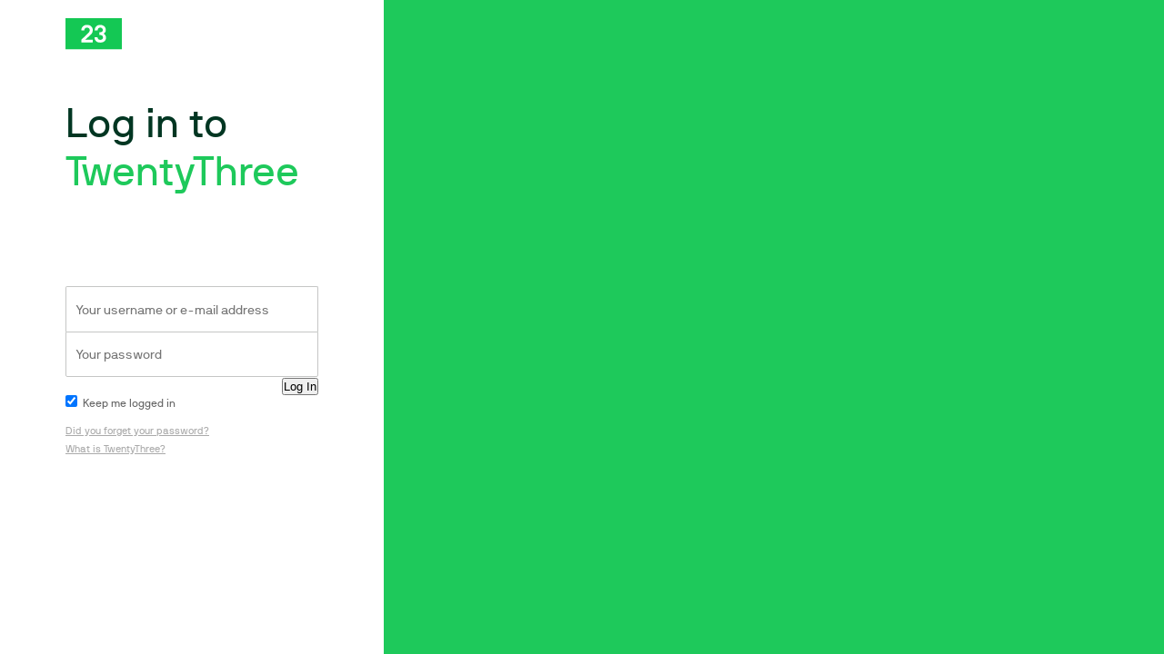

--- FILE ---
content_type: text/html; charset=utf-8
request_url: https://confindustriabrescia.morescreens.eu/login?return_url=%2Fper-utilizzare-lintelligenza-1%3Fobjname%3Dphoto%26photo%255fid%3D72732222
body_size: 930
content:
<!DOCTYPE HTML>
<html>
  <head>
    <title>Confindustria Brescia</title>
    <link rel="icon" type="image/png" href="/icons/14C854/32x32/23.png" />
    <meta name="robots" content="noindex" />
    
      <link rel="stylesheet" type="text/css" href="/resources/um/style/login.min.css?d=acf9a4f3c5a0ffb1d15bacdb5996712cf876128a"/>
      <script type="text/javascript" src="/resources/um/script/login.min.js?d=acf9a4f3c5a0ffb1d15bacdb5996712cf876128a"></script>
    
    <link rel="stylesheet" href="/resources/acf9a4f3c5a0ffb1d15bacdb5996712cf876128a/script/web-components/twentythree.css" type="text/css">
    <script type="module" src="/resources/acf9a4f3c5a0ffb1d15bacdb5996712cf876128a/script/web-components/twentythree.esm.js" data-stencil data-resources-url="/resources/acf9a4f3c5a0ffb1d15bacdb5996712cf876128a/script/web-components/" data-stencil-namespace="twentythree"></script>
    <script nomodule="" src="/resources/acf9a4f3c5a0ffb1d15bacdb5996712cf876128a/script/web-components/twentythree.js" data-stencil></script>
    
  </head>
  <body>
    <div id="bg"></div>
    <div id="content">
      
        <a id="logo" href="https://www.twentythree.net?utm_source=product&utm_medium=referral&utm_campaign=about-links">
          <img src="/icons/14C854/x35/23.png" srcset="/icons/14C854/x35/23.svg" />
        </a>
      
        <h1>Log in to <span>TwentyThree</span></h1>
      
      <div class="layout-block">
  

  <div id="register-login">
    <form id="login" name="login" method="post"
                  action="/login" style="login" class="autoform inceptionform"><input type="hidden" name="form:mode" value="edit" >
<input type="hidden" name="form:id" value="login" >
<div class="login-form">

    <div class="input-hidden">
      <input type="hidden" name="__confirmed_p" value="0" >
    </div>
  
    <div class="input-hidden">
      <input type="hidden" name="__refreshing_p" value="0" >
    </div>
  
    <div class="input-hidden">
      <input type="hidden" name="__submit_button_name" value="" >
    </div>
  
    <div class="input-hidden">
      <input type="hidden" name="__submit_button_value" value="" >
    </div>
  
    <div class="input-hidden">
      <input type="hidden" name="return_url" value="/per-utilizzare-lintelligenza-1?objname=photo&amp;photo%5fid=72732222" >
    </div>
  
    <div class="input-hidden">
      <input type="hidden" name="context" value="" >
    </div>
  
    <div class="input-hidden">
      <input type="hidden" name="time" value="1769621142" >
    </div>
  
    <div class="input-hidden">
      <input type="hidden" name="token_id" value="996" >
    </div>
  
    <div class="input-hidden">
      <input type="hidden" name="hash" value="BBAE2F8BAFEB1F37763575346A71ABE00E3751FD" >
    </div>
  
    <div class="input-text">
      <input type="text" name="username" id="username" class="username field top-field" placeholder="Your username or e-mail address" >
    </div>
  
    <div class="input-password">
      <input type="password" name="password" id="password" autocomplete="off" class="password field bottom-field" placeholder="Your password" >
    </div>
  
    <div class="input-checkbox">
      <label><input type="checkbox" name="persistent_p" value="t" id="login:elements:persistent_p:t" checked="checked" > Keep me logged in</label>
    </div>
  
    <div class="input-submit">
      <input type="submit" name="submit" value="Log In" class="submit" >
    </div>
  
    
  
</div>

  </div>
</div>

<ul class="list-inline">
  

  <li><a href="/forgotten">Did you forget your password?</a></li>

  
    <li><a href="http://www.twentythree.net">What is TwentyThree?</a></li>
  
</ul>


      <br/><br/>
    </div>
  </body>
</html>


--- FILE ---
content_type: text/css; charset=utf-8
request_url: https://confindustriabrescia.morescreens.eu/resources/um/style/login.min.css?d=acf9a4f3c5a0ffb1d15bacdb5996712cf876128a
body_size: 985
content:
@import url("imports.css");body,div,dl,dt,dd,ul,ol,li,h1,h2,h3,h4,h5,h6,pre,form,fieldset,input,textarea,p,blockquote,th,td,legend{margin:0;padding:0;-webkit-padding-start:0;-webkit-padding-end:0}table{border-collapse:collapse;border-spacing:0}fieldset,img{border:0}address,caption,cite,code,dfn,em,strong,th,var{font-style:normal;font-weight:normal}ol,ul{list-style:none}caption,th{text-align:left}h1,h2,h3,h4,h5,h6{font-size:100%;font-weight:normal}q:before,q:after{content:''}abbr,acronym{border:0}*{outline:none}img{-ms-interpolation-mode:bicubic}*{-webkit-text-size-adjust:none}body{font-family:TT,Helvetica,Arial,sans-serif;text-rendering:optimizeLegibility;-moz-osx-font-smoothing:grayscale;color:#666}a,a:link,a:visited{color:#1ec95b}a:hover{color:#013622}h1,h2{color:#013622;font-size:45px;line-height:1.1875;margin:50px 0 12px 0;font-weight:normal}h1 span,h2 span{color:#1ec95b}h2{font-size:20px}h3{color:#013622;font-size:17px;line-height:1.1875;font-weight:normal}p{font-size:13px;line-height:1.1875;margin-bottom:12px;font-weight:normal;color:#aaa}ul{font-size:12px;margin:0}ul.list-inline{margin-top:30px;font-size:11px;line-height:20px}ul.list-inline a,ul.list-inline a:visited,ul.list-inline a:link,ul.list-inline a:hover{color:#aaa}form#signuprequest .form-label{font-size:13px;margin-bottom:5px;color:#7c7c7c}form#signuprequest .form-item-wrapper{margin:0 0 20px 0}form#signuprequest .form-widget-text input,form#signuprequest .form-widget-select select{font-family:Helvetica,Arial,sans-serif!important}form#signuprequest .form-widget-select select{background-color:white;font-size:13px!important}#content form#signuprequest .field{border-bottom:1px solid #C5C6C5;border-radius:0}.signup-request-terms{font-size:13px;margin-top:30px;color:#7c7c7c}#bg{display:none}#content{box-sizing:border-box;position:absolute;top:0;left:0;height:100%;width:100%;padding:10px 30px}#content h4{display:none}#content a#logo{display:block;padding-bottom:0}#content .input-text,#content .input-password{position:relative}#content .input-placeholder{position:absolute;top:0;left:0}#content .input-password input{font-family:Arial}#content .login-status-message{margin-bottom:50px}#content .autoform{margin-top:25px!important}#content .login-form .field{width:100%;height:50px;line-height:50px;font-size:14px;padding:0 10px;font-family:TT,Helvetica,Arial,sans-serif;color:#033416;-webkit-box-sizing:border-box;-moz-box-sizing:border-box;box-sizing:border-box;border:1px solid #C5C6C5;border-bottom:none}#content .login-form .input-placeholder{width:100%;height:50px;line-height:24px;padding:15px 10px 10px 10px;font-size:15px;font-family:TT,Helvetica,Arial,sans-serif;color:#033416}#content .login-form .single-field{border-radius:2px;border-bottom:1px solid #C5C6C5}#content .login-form .top-field{border-radius:2px 2px 0 0}#content .login-form .bottom-field{border-radius:0 0 2px 2px;border-bottom:1px solid #C5C6C5}#content .login-form .input-checkbox{margin:20px 0 0 0;font-size:12px;float:left}#content .login-form .input-checkbox input{margin-right:3px}#content .login-form .input-submit{text-align:right}#content .login-form .has-login-services input.submit{float:right;margin-left:5px}#content .login-form .login-services{clear:both}#content .login-form .login-services img{width:34px;height:34px;display:inline}#content .login-form #message{font-size:14px;margin-bottom:10px}#content .login-form .error.placeholder{color:#fa4646}#content .login-form .error::-webkit-input-placeholder{color:#fa4646}#content .login-form .error::-moz-placeholder{color:#fa4646}#content .login-form .error:-ms-input-placeholder{color:#fa4646}#content .login-form input.error:-moz-placeholder{color:#fa4646}#content .login-form p.error{color:#fa4646}.login-list h3{margin:70px 0 20px 0}.login-list .login-list-wrapper{border:1px solid #c5c6c5;border-bottom:0;border-radius:3px;overflow:hidden}.login-list .login-list-wrapper a{display:block;padding:10px;border-bottom:1px solid #c5c6c5;text-decoration:none}.login-list .login-list-wrapper a:hover{background-color:#f7f7f7}.login-list .login-list-wrapper a div{color:#013622}.login-list .login-list-wrapper a small{color:#aaa;font-size:12px}@media (min-width:768px){#bg{display:block;position:absolute;top:0;right:0;width:50%;height:100%;background:#1ec95b center center no-repeat;background-size:cover}#content{width:50%;padding:20px 72px}#content a#logo{padding-bottom:0}#content .autoform{margin-top:100px!important}}@media (min-width:1120px){#bg{width:67%}#content{width:33%}}

--- FILE ---
content_type: application/x-javascript; charset=utf-8
request_url: https://confindustriabrescia.morescreens.eu/resources/acf9a4f3c5a0ffb1d15bacdb5996712cf876128a/script/web-components/twentythree.esm.js
body_size: 6367
content:
import{p as e,w as t,d as a,N as i,a as l,b as o}from"./p-1311acaf.js";export{s as setNonce}from"./p-1311acaf.js";(()=>{e.t=t.__cssshim;const o=Array.from(a.querySelectorAll("script")).find((e=>new RegExp(`/${i}(\\.esm)?\\.js($|\\?|#)`).test(e.src)||e.getAttribute("data-stencil-namespace")===i)),r=o["data-opts"]||{};return"onbeforeload"in o&&!history.scrollRestoration?{then(){}}:(r.resourcesUrl=new URL(".",new URL(o.getAttribute("data-resources-url")||o.src,t.location.href)).href,((l,o)=>{const r=`__sc_import_${i.replace(/\s|-/g,"_")}`;try{t[r]=new Function("w",`return import(w);//${Math.random()}`)}catch(s){const i=new Map;t[r]=s=>{var d;const n=new URL(s,l).href;let c=i.get(n);if(!c){const l=a.createElement("script");l.type="module",l.crossOrigin=o.crossOrigin,l.src=URL.createObjectURL(new Blob([`import * as m from '${n}'; window.${r}.m = m;`],{type:"application/javascript"}));const s=null!==(d=e.i)&&void 0!==d?d:function(e){var t,a,i;return null!==(i=null===(a=null===(t=e.head)||void 0===t?void 0:t.querySelector('meta[name="csp-nonce"]'))||void 0===a?void 0:a.getAttribute("content"))&&void 0!==i?i:void 0}(a);null!=s&&l.setAttribute("nonce",s),c=new Promise((e=>{l.onload=()=>{e(t[r].m),l.remove()}})),i.set(n,c),a.head.appendChild(l)}return c}}})(r.resourcesUrl,o),t.customElements?l(r):__sc_import_twentythree("./p-c3ec6642.js").then((()=>r)))})().then((e=>o(JSON.parse('[["p-4bc7621c",[[1,"tt-wysiwyg",{"contentType":[1,"content-type"],"name":[1],"label":[1],"hideLabel":[4,"hide-label"],"placeholder":[1],"value":[1025],"helpText":[1,"help-text"],"errorText":[1,"error-text"],"disabled":[516],"invalid":[516],"autofocus":[4],"autofocusPosition":[8,"autofocus-position"],"headingControls":[4,"heading-controls"],"textStyleControls":[4,"text-style-controls"],"alignmentControls":[4,"alignment-controls"],"listControls":[4,"list-controls"],"linkControls":[4,"link-controls"],"imageControls":[4,"image-controls"],"codeControls":[4,"code-controls"],"reportValidity":[64]}]]],["p-14b3a13b",[[1,"tt-tray-action-card-field",{"placeholder":[1],"type":[1537],"value":[1537]}]]],["p-f4359599",[[1,"sl-color-picker",{"value":[1537],"format":[1025],"inline":[4],"size":[1],"noFormatToggle":[4,"no-format-toggle"],"name":[513],"disabled":[4],"invalid":[1540],"hoist":[4],"opacity":[4],"uppercase":[4],"swatches":[16],"inputValue":[32],"hue":[32],"saturation":[32],"lightness":[32],"alpha":[32],"showCopyFeedback":[32],"getFormattedValue":[64],"reportValidity":[64],"setCustomValidity":[64]}]]],["p-5b2e8045",[[1,"tt-profile-button",{"profile":[32]}]]],["p-c3d3d754",[[1,"tt-filter",{"label":[513],"name":[1],"value":[1032]}]]],["p-17cb9687",[[1,"tt-date-picker",{"name":[1],"value":[1537],"label":[1],"hideLabel":[4,"hide-label"],"helpText":[1,"help-text"],"errorText":[1,"error-text"],"required":[4],"disabled":[516],"invalid":[516],"autofocus":[4],"stealth":[4],"size":[1],"hoist":[4],"disabledPast":[8,"disabled-past"],"highlighted":[32],"pastThreshold":[32],"reportValidity":[64],"setFocus":[64]}]]],["p-e73d09da",[[1,"tt-tray-chyron-speaker",{"tag":[1],"selected":[516],"disabled":[516],"imageUrl":[1,"image-url"],"name":[1],"jobTitle":[1,"job-title"],"company":[1],"bio":[1]}]]],["p-769a5027",[[1,"tt-dialog",{"open":[1540],"label":[513],"noHeader":[4,"no-header"],"closable":[4],"alert":[4],"hasFooter":[32],"isVisible":[32],"show":[64],"hide":[64]}]]],["p-bd41555f",[[1,"tt-drawer",{"open":[1540],"transparentOverlay":[516,"transparent-overlay"],"label":[513],"placement":[1],"contained":[4],"attached":[4],"noHeader":[4,"no-header"],"closable":[4],"canGoBack":[1540,"can-go-back"],"hasFooter":[32],"isVisible":[32],"show":[64],"hide":[64]}]]],["p-d36a18b8",[[1,"tt-pagination",{"pageCount":[2,"page-count"],"value":[2]}]]],["p-83d12c0b",[[1,"tt-search-field",{"value":[1537],"keepOpen":[4,"keep-open"],"size":[1],"mode":[1],"label":[1],"isOpen":[32],"hasSlottedSuffixes":[32],"open":[64],"close":[64],"clear":[64],"setFocus":[64]}]]],["p-eeaf1468",[[1,"tt-select",{"name":[1],"label":[1],"value":[1032],"multiple":[4],"hideLabel":[4,"hide-label"],"required":[4],"disabled":[4],"invalid":[4],"hoist":[4],"placeholder":[1],"helpText":[1,"help-text"],"errorText":[1,"error-text"],"search":[1],"addedOptions":[32],"text":[32],"searchInput":[32],"typeToSelect":[64],"reportValidity":[64],"getValue":[64],"reset":[64]}]]],["p-c86efcc9",[[1,"tt-table-head-cell",{"sortable":[1],"abbr":[513],"role":[32],"order":[32]}]]],["p-7599c2f0",[[1,"tt-tray-chyron-coming-up",{"tag":[1],"value":[1537],"placeholder":[1],"editing":[4],"selected":[516],"disabled":[4]}]]],["p-3df509d1",[[1,"tt-tray-item",{"gutterDelay":[2,"gutter-delay"],"gutterMode":[1,"gutter-mode"],"isGutterLocked":[32],"isGutterMenuOpen":[32],"isGutterShowing":[32],"lockGutter":[64],"unlockGutter":[64]}]]],["p-c68068ad",[[1,"tt-video-sorter",{"active":[4],"order":[1],"stickyDrag":[4,"sticky-drag"],"removeOnSpill":[4,"remove-on-spill"],"placeholderVideoSlots":[32]}]]],["p-4e2c8cea",[[1,"sl-tag",{"type":[513],"size":[513],"pill":[516],"clearable":[516]}]]],["p-c080888d",[[1,"tt-alert",{"open":[1540],"closable":[516],"type":[513],"message":[1],"description":[1],"duration":[2],"isVisible":[32],"hasIcon":[32],"show":[64],"hide":[64],"toast":[64]}]]],["p-4c93d667",[[1,"tt-file-input",{"name":[1],"label":[1],"hideLabel":[4,"hide-label"],"placeholder":[1],"helpText":[1,"help-text"],"errorText":[1,"error-text"],"required":[4],"disabled":[516],"invalid":[1540],"autofocus":[4],"accept":[1],"multiple":[4],"files":[1040],"customDropzone":[32],"setFocus":[64],"removeFocus":[64],"reportValidity":[64],"clear":[64]}]]],["p-8e7c8d78",[[1,"tt-metric",{"name":[1],"value":[8],"href":[1],"labelPlacement":[1,"label-placement"],"size":[1],"noBorder":[4,"no-border"],"highlight":[4],"tooltip":[1],"hasPrefix":[32]}]]],["p-0d58fdab",[[1,"tt-paned-menu",{"currentPane":[1537,"current-pane"],"animationTime":[2,"animation-time"],"showCloseButton":[4,"show-close-button"],"title":[32],"changePane":[64],"goBackHistoryPane":[64],"goBackToInitialPane":[64],"getHistory":[64]}]]],["p-5854731d",[[1,"tt-sidebar-tip-card",{"headline":[1],"summary":[1],"href":[1],"src":[1],"playable":[4],"clickable":[4]}]]],["p-48176a3c",[[1,"tt-tab-group",{"placement":[1],"subtabs":[516],"currentTab":[1537,"current-tab"],"noScrollControls":[4,"no-scroll-controls"],"hasScrollControls":[32],"hasPrefix":[32],"hasSuffix":[32],"show":[64]}]]],["p-6a076e6d",[[1,"tt-tray-note",{"label":[1],"placeholder":[1],"editing":[4],"selected":[516],"disabled":[4],"isPlaceholderVisible":[32]}]]],["p-442ef8d6",[[1,"tt-video-card",{"videoId":[1,"video-id"],"type":[1],"displayType":[4,"display-type"],"displayState":[4,"display-state"],"thumbnail":[1],"preview":[1],"duration":[2],"href":[1],"target":[1],"state":[1],"metricsLabel":[1,"metrics-label"],"stateLabel":[1,"state-label"],"stateLabelTimerTarget":[2,"state-label-timer-target"],"stateLabelTimerDirection":[1,"state-label-timer-direction"],"metricsIcon":[1,"metrics-icon"],"metricsIconLibrary":[1,"metrics-icon-library"],"timing":[8],"cardTitle":[1,"card-title"],"category":[1],"dateTime":[8,"date-time"],"selectable":[516],"hoverable":[516],"selected":[1540],"active":[516],"beam":[4],"showAddButton":[4,"show-add-button"],"showRemoveButton":[4,"show-remove-button"],"avatarsCount":[32],"hasTimeline":[32],"previewTime":[32],"timerLabel":[32]}]]],["p-3b864fbd",[[1,"sl-details",{"open":[1540],"summary":[1],"disabled":[4],"show":[64],"hide":[64]}]]],["p-ba0f2bce",[[1,"sl-image-comparer",{"position":[1026]}]]],["p-eb0f6051",[[1,"tt-checkbox",{"name":[1],"label":[1],"hideLabel":[4,"hide-label"],"required":[4],"disabled":[4],"helpText":[1,"help-text"],"errorText":[1,"error-text"],"value":[1],"checked":[1025],"invalid":[1540],"setFocus":[64],"removeFocus":[64],"reportValidity":[64],"setCustomValidity":[64]}]]],["p-92a093aa",[[1,"tt-notification-card",{"icon":[1],"iconLibrary":[1,"icon-library"],"href":[1]}]]],["p-ba69c61e",[[1,"tt-participant-timeline-track",{"name":[1],"identity":[1],"start":[8],"end":[8],"sid":[1],"duration":[1],"offset":[32],"boundaries":[32],"getIdentityInfo":[64],"update":[64],"getTime":[64]}]]],["p-18e4c306",[[1,"tt-poll-answer",{"label":[1],"value":[2],"count":[32],"percentage":[32],"update":[64]}]]],["p-bdcfaca3",[[1,"tt-search-filter",{"value":[513],"placeholder":[513],"autofocus":[4],"setFocus":[64],"removeFocus":[64],"getFilterValues":[64]}]]],["p-b74fe917",[[1,"tt-sidebar-group",{"expanded":[4],"open":[32],"hasLinks":[32]}]]],["p-3cd9e16d",[[1,"tt-status-badge",{"status":[1]}]]],["p-82602b33",[[1,"tt-timeline-part",{"type":[1],"placeholder":[4],"duration":[2]}]]],["p-b1ba6442",[[1,"tt-tray-action-card",{"subject":[1],"selected":[516],"disabled":[516]}]]],["p-cf901738",[[1,"tt-tray-chyron-info",{"tag":[1],"selected":[516],"disabled":[516],"imageUrl":[1,"image-url"],"name":[1],"description":[1],"date":[1],"hasError":[32]}]]],["p-b48fa7f8",[[1,"tt-tray-chyron-on-camera",{"tag":[1],"selected":[516],"disabled":[516]}]]],["p-b0743353",[[1,"tt-tray-chyron-speakers-overview",{"tag":[1],"selected":[516],"disabled":[516]}]]],["p-652997b9",[[1,"tt-tray-handout",{"filename":[1],"filesize":[2],"selected":[516],"disabled":[516]}]]],["p-a3a63eb4",[[1,"tt-tray-poll",{"subject":[1],"selected":[516],"disabled":[516]}]]],["p-fcad5241",[[1,"tt-tray-video",{"label":[1],"src":[1],"selected":[516],"disabled":[516]}]]],["p-9426fefa",[[1,"tt-video-selector",{"active":[4],"selected":[1]},[[0,"tt-selection-change","handleSelectionChange"]]]]],["p-30194289",[[1,"sl-animation",{"name":[1],"delay":[2],"direction":[1],"duration":[2],"easing":[1],"endDelay":[2,"end-delay"],"fill":[1],"iterations":[2],"iterationStart":[2,"iteration-start"],"keyframes":[16],"playbackRate":[2,"playback-rate"],"pause":[4],"cancel":[64],"finish":[64],"getAnimationNames":[64],"getEasingNames":[64],"getCurrentTime":[64],"setCurrentTime":[64]}]]],["p-5f281d82",[[1,"sl-card",{"hasFooter":[32],"hasImage":[32],"hasHeader":[32]}]]],["p-d7e23686",[[1,"sl-format-bytes",{"value":[2],"unit":[1],"locale":[1]}]]],["p-52018a22",[[1,"sl-format-date",{"date":[1],"locale":[1],"weekday":[1],"era":[1],"year":[1],"month":[1],"day":[1],"hour":[1],"minute":[1],"second":[1],"timeZoneName":[1,"time-zone-name"],"timeZone":[1,"time-zone"],"hourFormat":[1,"hour-format"]}]]],["p-ce643cfa",[[1,"sl-include",{"src":[1],"mode":[1],"allowScripts":[4,"allow-scripts"],"html":[32]}]]],["p-7b75d086",[[1,"sl-rating",{"value":[1538],"max":[2],"precision":[2],"readonly":[4],"disabled":[4],"getSymbol":[16],"hoverValue":[32],"isHovering":[32],"setFocus":[64],"removeFocus":[64]}]]],["p-cc6c77d3",[[1,"sl-relative-time",{"date":[1],"locale":[1],"format":[1],"numeric":[1],"sync":[4],"isoTime":[32],"relativeTime":[32],"titleTime":[32]}]]],["p-6666b510",[[1,"sl-resize-observer"]]],["p-4e237aa6",[[1,"sl-responsive-embed",{"aspectRatio":[1,"aspect-ratio"]}]]],["p-6adab2d0",[[1,"sl-theme",{"name":[1]}]]],["p-f0ee0009",[[1,"tt-audience-timeline"]]],["p-3ed84a3c",[[1,"tt-audience-timeline-part",{"type":[1],"number":[2]}]]],["p-169fd1ff",[[1,"tt-button-group",{"label":[1]}]]],["p-26239cea",[[1,"tt-card",{"label":[1],"hideLabel":[4,"hide-label"],"contain":[4],"hasActions":[32],"hasHeader":[32]}]]],["p-6189a957",[[1,"tt-card-grid"]]],["p-5f1781f5",[[1,"tt-color-picker",{"name":[1],"size":[1],"value":[1537],"label":[1],"hideLabel":[4,"hide-label"],"placeholder":[1],"helpText":[1,"help-text"],"errorText":[1,"error-text"],"required":[4],"disabled":[516],"invalid":[1540],"autofocus":[4],"setFocus":[64],"removeFocus":[64],"reportValidity":[64],"select":[64],"setSelectionRange":[64]}]]],["p-56ecb339",[[1,"tt-fieldsection",{"label":[1]}]]],["p-97cb2616",[[1,"tt-fieldset",{"label":[1],"hideLabel":[4,"hide-label"],"required":[4],"disabled":[4],"invalid":[4],"direction":[1],"reverse":[4],"helpText":[1,"help-text"],"errorText":[1,"error-text"]}]]],["p-ef07c740",[[1,"tt-flavor-context",{"flavor":[1]}]]],["p-e61b8776",[[1,"tt-format-number",{"value":[2],"locale":[1],"type":[1],"noGrouping":[4,"no-grouping"],"currency":[1],"currencyDisplay":[1,"currency-display"],"minimumIntegerDigits":[2,"minimum-integer-digits"],"minimumFractionDigits":[2,"minimum-fraction-digits"],"maximumFractionDigits":[2,"maximum-fraction-digits"],"minimumSignificantDigits":[2,"minimum-significant-digits"],"maximumSignificantDigits":[2,"maximum-significant-digits"]}]]],["p-c3b5e1a3",[[1,"tt-icon-library",{"name":[1],"resolver":[16],"mutator":[16]}]]],["p-2daeb5b3",[[1,"tt-layout-container",{"flexed":[4]}]]],["p-498b7c58",[[1,"tt-list",{"selectedValues":[1040],"multiple":[4],"maxSelected":[2,"max-selected"]}]]],["p-f7948afc",[[1,"tt-list-item",{"selected":[516],"value":[520],"disabled":[516]}]]],["p-8153e1ef",[[1,"tt-menu-divider",{"flavor":[32]}]]],["p-cbff5754",[[1,"tt-menu-item",{"checked":[516],"value":[513],"disabled":[516],"href":[1],"download":[1],"hasFocus":[32],"hasPrefix":[32],"hasSuffix":[32],"role":[32],"flavor":[32],"setFocus":[64],"removeFocus":[64]}]]],["p-c3227112",[[1,"tt-menu-label",{"flavor":[32]}]]],["p-f107656c",[[1,"tt-menu-pane",{"name":[1],"headerTitle":[1,"header-title"]}]]],["p-504fac20",[[1,"tt-metric-group",{"stacked":[4],"size":[1],"children":[32]}]]],["p-898b392a",[[1,"tt-number-field",{"name":[1],"size":[1],"value":[1538],"min":[2],"max":[2],"step":[2],"pattern":[1],"minLength":[2,"min-length"],"label":[1],"hideLabel":[4,"hide-label"],"placeholder":[1],"helpText":[1,"help-text"],"errorText":[1,"error-text"],"required":[4],"disabled":[516],"invalid":[1540],"autofocus":[4],"setFocus":[64],"removeFocus":[64],"reportValidity":[64]}]]],["p-fb95a32f",[[1,"tt-page-header",{"hasDescription":[32],"hasActions":[32]}]]],["p-878b9d06",[[1,"tt-pane-navigation",{"pane":[513],"setFocus":[64]}]]],["p-c11868af",[[1,"tt-participant-timeline",{"timezone":[1],"zoom":[32],"cursor":[32],"boundaries":[32],"tracks":[32],"flag":[32],"getRelativeOffset":[64],"updateAll":[64]}]]],["p-9ee3fbf8",[[1,"tt-poll",{"label":[1],"update":[64]}]]],["p-10a03c1f",[[1,"tt-profile-timeline-group"]]],["p-016c64f9",[[1,"tt-profile-timeline-item",{"label":[1],"datetime":[1],"direction":[1],"hasStampIcon":[32],"hasThumbnail":[32]}]]],["p-dc13f9d2",[[1,"tt-progress-ring",{"percentage":[2]}]]],["p-dfba1fd0",[[1,"tt-radio",{"name":[1],"label":[1],"hideLabel":[4,"hide-label"],"required":[4],"disabled":[4],"helpText":[1,"help-text"],"errorText":[1,"error-text"],"value":[1],"checked":[1540],"invalid":[1540],"setFocus":[64],"removeFocus":[64],"reportValidity":[64],"setCustomValidity":[64],"getInputElement":[64]}]]],["p-efe6443c",[[1,"tt-range",{"name":[1],"label":[1],"min":[2],"max":[2],"step":[2],"value":[1538],"hideLabel":[4,"hide-label"],"required":[4],"disabled":[4],"invalid":[4],"tooltip":[1],"helpText":[1,"help-text"],"errorText":[1,"error-text"],"tooltipFormatter":[16],"reportValidity":[64],"setFocus":[64]}]]],["p-d785eac4",[[1,"tt-segmented-control",{"selectedOption":[32]}]]],["p-24f59f0f",[[1,"tt-segmented-control-option",{"value":[1],"selected":[516]}]]],["p-7ec2cccb",[[1,"tt-sidebar",{"logo":[1],"name":[1],"href":[1],"color":[513],"isShowingTip":[32],"showTip":[64]}]]],["p-10c45758",[[1,"tt-tab",{"panel":[513],"href":[513],"target":[513],"active":[516],"disabled":[516],"hasLabel":[32],"hasPrefix":[32],"hasSuffix":[32],"setFocus":[64],"removeFocus":[64]}]]],["p-3b10805f",[[1,"tt-tab-panel",{"name":[1],"active":[516]}]]],["p-ae57cc2f",[[1,"tt-table",{"label":[1],"scrollable":[4],"mode":[513],"currentSorting":[32],"scrolledTop":[32],"scrolledLeft":[32],"sort":[64]}]]],["p-1e78d4ef",[[1,"tt-table-body"]]],["p-7017c14b",[[1,"tt-table-cell"]]],["p-b1e12d94",[[1,"tt-table-head"]]],["p-0a0d7c6e",[[1,"tt-table-row"]]],["p-5a9685ca",[[1,"tt-text-area",{"name":[1],"value":[1537],"label":[1],"hideLabel":[4,"hide-label"],"placeholder":[1],"helpText":[1,"help-text"],"errorText":[1,"error-text"],"required":[4],"disabled":[516],"invalid":[516],"autofocus":[4],"lines":[2],"setFocus":[64],"removeFocus":[64],"reportValidity":[64]}]]],["p-5dab5027",[[1,"tt-timeline"]]],["p-fc7960e2",[[1,"tt-toggle",{"name":[1],"label":[1],"hideLabel":[4,"hide-label"],"required":[4],"disabled":[4],"value":[1],"checked":[1540],"invalid":[1540],"helpText":[1,"help-text"],"errorText":[1,"error-text"],"hasFocus":[32],"setFocus":[64],"removeFocus":[64],"reportValidity":[64],"setCustomValidity":[64]}]]],["p-9b1555e4",[[1,"tt-topbar",{"flavor":[32]}]]],["p-873888b2",[[1,"tt-tray",{"handle":[1],"isSorting":[32]}]]],["p-aaf96311",[[1,"tt-tray-breaker",{"label":[1],"editing":[4],"disabled":[516]}]]],["p-02ce0d1b",[[1,"tt-tray-image",{"src":[1],"label":[1],"selected":[516],"disabled":[516],"showSkeleton":[32]}]]],["p-836870a0",[[1,"tt-tray-speaker-holder",{"imageUrl":[1,"image-url"],"name":[1],"jobTitle":[1,"job-title"],"company":[1]}]]],["p-653e79f8",[[1,"tt-action-card",{"label":[1],"iconName":[1,"icon-name"],"iconLibrary":[1,"icon-library"],"resetToggleTimeout":[2,"reset-toggle-timeout"],"shouldToggle":[4,"should-toggle"],"active":[32],"flavor":[32],"setFocus":[64]},[[2,"click","handleClick"],[10,"click","handleClickOutside"]]]]],["p-5a341e66",[[1,"tt-form",{"action":[1],"label":[1],"target":[1],"method":[1],"enctype":[1],"novalidate":[4],"submitOnChange":[4,"submit-on-change"],"getFormValues":[64],"getFormData":[64],"getFormControls":[64],"submit":[64],"reset":[64]}]]],["p-b39a4e6a",[[1,"tt-format-duration",{"value":[2]}]]],["p-77104749",[[1,"tt-grid",{"mode":[1],"count":[2],"appear":[2],"appearDelay":[2,"appear-delay"],"gap":[1]}]]],["p-fad48960",[[1,"tt-option",{"label":[1],"value":[8],"selected":[516],"disabled":[4],"setFocus":[64],"getLabel":[64]}]]],["p-0b9ea461",[[1,"tt-progress-bar",{"percentage":[2],"indeterminate":[4]}]]],["p-a12544db",[[1,"tt-skeleton",{"effect":[1]}]]],["p-09ea0cda",[[1,"tt-auto-grid",{"minItemWidth":[1,"min-item-width"],"gridGap":[1,"grid-gap"],"partitionMode":[1,"partition-mode"]}]]],["p-57a5725f",[[1,"tt-text-field",{"name":[1],"size":[1],"type":[1],"value":[1537],"label":[1],"hideLabel":[4,"hide-label"],"placeholder":[1],"helpText":[1,"help-text"],"errorText":[1,"error-text"],"required":[4],"disabled":[516],"invalid":[1540],"autofocus":[4],"autocomplete":[1],"setFocus":[64],"removeFocus":[64],"reportValidity":[64],"select":[64],"setSelectionRange":[64]}]]],["p-0b7e1d4e",[[1,"tt-avatar",{"image":[1],"alt":[1],"label":[1],"shape":[1],"size":[1],"autoColor":[4,"auto-color"],"hasError":[32]}]]],["p-49f83a41",[[1,"tt-collapsable",{"duration":[1],"open":[4],"direction":[1],"keen":[4],"hideOverflow":[32]}]]],["p-cded19d4",[[1,"tt-menu",{"grid":[2],"mode":[1],"flavor":[32],"typeToSelect":[64]}]]],["p-db1c96de",[[1,"tt-tooltip",{"content":[1],"placement":[1],"disabled":[4],"distance":[2],"open":[1540],"skidding":[2],"hoist":[4],"trigger":[1],"show":[64],"hide":[64]}]]],["p-f1aa8809",[[1,"tt-dropdown",{"open":[1540],"placement":[1],"closeOnSelect":[4,"close-on-select"],"containingElement":[1040],"distance":[2],"skidding":[2],"hoist":[4],"disableKeyboard":[4,"disable-keyboard"],"show":[64],"hide":[64],"setFocus":[64]}]]],["p-d0fad752",[[1,"tt-badge",{"color":[1],"pill":[4],"pulse":[4]}]]],["p-207ebb09",[[1,"tt-icon",{"name":[1],"src":[1],"library":[1],"svg":[32],"redraw":[64]}]]],["p-3cd8bb75",[[1,"tt-icon-button",{"name":[513],"library":[513],"src":[513],"label":[513],"disabled":[516],"type":[513],"autofocus":[4],"setFocus":[64],"removeFocus":[64]}]]],["p-51b7efca",[[1,"tt-button",{"variant":[1],"color":[1],"size":[1],"caret":[4],"label":[1],"shortcut":[1],"disabled":[4],"loading":[4],"pill":[4],"circle":[4],"submit":[4],"name":[1],"value":[1],"href":[1],"target":[1],"download":[1],"autofocus":[4],"pulse":[4],"hasFocus":[32],"hasLabel":[32],"hasPrefix":[32],"hasSuffix":[32],"childrenCount":[32],"innerText":[32],"setFocus":[64],"removeFocus":[64],"reportValidity":[64]}],[1,"tt-spinner",{"size":[1]}]]]]'),e)));